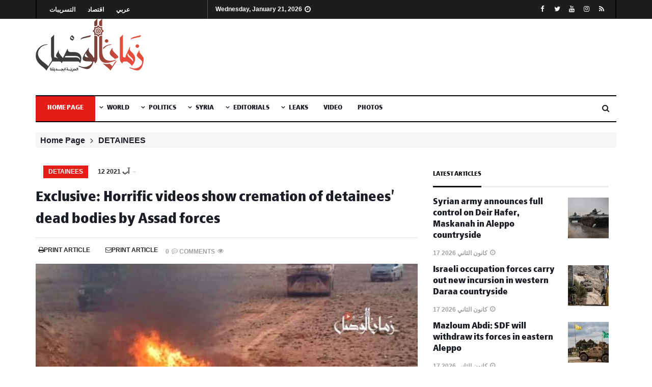

--- FILE ---
content_type: text/html; charset=UTF-8
request_url: https://en.zamanalwsl.net/news/article/63319/
body_size: 14094
content:
<!doctype html>
<html lang="en" prefix="og: http://ogp.me/ns#">

<head>
	<title>Exclusive: Horrific videos show cremation of detainees' dead bodies by Assad forces | SYRIA NEWS | ZAMAN ALWSL</title>
	<meta http-equiv="Content-Type" content="text/html; charset=utf-8" />
	<meta name="viewport" content="width=device-width, initial-scale=1, maximum-scale=1">
	<meta http-equiv="refresh" content="600">
	<meta name="title" content="Exclusive: Horrific videos show cremation of detainees&#039; dead bodies by Assad forces " />
	<meta name="description" content="-Zaman al-Wasl has obtained shocking videos showing the cremation of the detainees dead bodies by the Assad forces in southern Syria.-The horrific footage embodies the first irrefutable visual evidence of the systematic killing and enforced disappearance" />
	<meta name="keywords" content="Syria, Assad, Detainees" />    


<!-- FACEBOOK -->
		<meta property="og:image" content="https://en.zamanalwsl.net//CustomImage/get/770/438/95b4b824272f0568cca49bb3.jpeg"/>
		<meta property="og:title" content="Exclusive: Horrific videos show cremation of detainees&#039; dead bodies by Assad forces " />
	<meta property="og:description" content="-Zaman al-Wasl has obtained shocking videos showing the cremation of the detainees dead bodies by the Assad forces in southern Syria.-The horrific footage embodies the first irrefutable visual evidence of the systematic killing and enforced disappearance" />
	<meta property="og:type" content="article" />
	<meta property="og:site_name" content="" />
	<meta content='557534907627197' property='fb:app_id'/>
	<meta content='100003294787835' property='fb:admins'/>
	<meta content='1152836847' property='fb:admins'/>
<!-- FACEBOOK -->

<!-- TWITTER -->
	<meta property="twitter:account_id" content="XXXX" />
	<meta name="twitter:card" content="summary" />
	<meta name="twitter:url" content="https://en.zamanalwsl.net//" />
	<meta name="twitter:title" content="Exclusive: Horrific videos show cremation of detainees&#039; dead bodies by Assad forces" />
		<meta name="twitter:image" content="https://en.zamanalwsl.net//CustomImage/get/770/438/95b4b824272f0568cca49bb3.jpeg"/>
		<meta name="twitter:image:width" content="238" />
	<meta name="twitter:image:height" content="133" />
<!-- TWITTER -->



	<base href="https://en.zamanalwsl.net/" />


	<!--  favicon.ico  -->
	<link rel="apple-touch-icon" sizes="57x57" href="templates/alwsl-new-en/assets/images/ico/apple-icon-57x57.png"/>
	<link rel="apple-touch-icon" sizes="60x60" href="templates/alwsl-new-en/assets/images/ico/apple-icon-60x60.png"/>
	<link rel="apple-touch-icon" sizes="72x72" href="templates/alwsl-new-en/assets/images/ico/apple-icon-72x72.png"/>
	<link rel="apple-touch-icon" sizes="76x76" href="templates/alwsl-new-en/assets/images/ico/apple-icon-76x76.png"/>
	<link rel="apple-touch-icon" sizes="114x114" href="templates/alwsl-new-en/assets/images/ico/apple-icon-114x114.png"/>
	<link rel="apple-touch-icon" sizes="120x120" href="templates/alwsl-new-en/assets/images/ico/apple-icon-120x120.png"/>
	<link rel="apple-touch-icon" sizes="144x144" href="templates/alwsl-new-en/assets/images/ico/apple-icon-144x144.png"/>
	<link rel="apple-touch-icon" sizes="152x152" href="templates/alwsl-new-en/assets/images/ico/apple-icon-152x152.png"/>
	<link rel="apple-touch-icon" sizes="180x180" href="templates/alwsl-new-en/assets/images/ico/apple-icon-180x180.png"/>
	<link rel="icon" type="image/png" sizes="192x192"  href="templates/alwsl-new-en/assets/images/ico/android-icon-192x192.png"/>
	<link rel="icon" type="image/png" sizes="32x32" href="templates/alwsl-new-en/assets/images/ico/favicon-32x32.png"/>
	<link rel="icon" type="image/png" sizes="96x96" href="templates/alwsl-new-en/assets/images/ico/favicon-96x96.png"/>
	<link rel="icon" type="image/png" sizes="16x16" href="templates/alwsl-new-en/assets/images/ico/favicon-16x16.png"/>
	<link rel="manifest" href="templates/alwsl-new-en/assets/images/ico/manifest.json"/>
	<meta name="msapplication-TileColor" content="#ffffff"/>
	<meta name="msapplication-TileImage" content="templates/alwsl-new-en/assets/images/ico/ms-icon-144x144.png"/>
	<meta name="theme-color" content="#ffffff"/>

	<link rel="icon" href="templates/alwsl-new-en/assets/images/favicon.ico" type="image/x-icon" />
	<link rel="shortcut icon" href="templates/alwsl-new-en/assets/images/favicon.ico" type="image/x-icon" />


	<!-- زمان الوصل، أخبار، الشرق الأوسط -->
	<link rel="alternate" type="application/rss+xml" title="" href="xml/rss.php" />


	<link rel="stylesheet" href="templates/alwsl-new-en/assets/css/fonts.css" type="text/css" media="all" />
	<link rel="stylesheet" href="templates/alwsl-new-en/assets/css/bootstrap.min.css" type="text/css" media="all" />
	<link rel="stylesheet" href="templates/alwsl-new-en/assets/css/flexnav.css" type="text/css" media="all" />
	<link rel="stylesheet" href="templates/alwsl-new-en/assets/css/animate.css" type="text/css" media="all" />
	<link rel="stylesheet" href="templates/alwsl-new-en/assets/css/font-awesome.min.css" type="text/css" media="all" />
	<link rel="stylesheet" href="templates/alwsl-new-en/assets/css/themify-icons.css" type="text/css" media="all" />
	<link rel="stylesheet" href="templates/alwsl-new-en/assets/css/reset.css" type="text/css" media="all" />
	<link rel="stylesheet" href="templates/alwsl-new-en/assets/css/slick.css" type="text/css" media="all" />
	<link rel="stylesheet" href="templates/alwsl-new-en/assets/css/slick-theme.css" type="text/css" media="all" />
	<link rel="stylesheet" href="templates/alwsl-new-en/assets/css/magnific-popup.css" type="text/css" media="all" />
	<link rel="stylesheet" href="templates/alwsl-new-en/assets/css/justifiedGallery.min.css" type="text/css" media="all" />
	<link rel="stylesheet" href="templates/alwsl-new-en/assets/css/responsive.css" type="text/css" media="all" />
	<link rel="stylesheet" href="templates/alwsl-new-en/assets/css/main.css" type="text/css" media="all" />
	<link rel="stylesheet" href="templates/alwsl-new-en/assets/css/dark-style.css" type="text/css" media="all" />
	<link rel="stylesheet" href="templates/alwsl-new-en/assets/plugins/js_composer/assets/css/js_composer.min.css" type="text/css" media="all" />
	
	<link rel="stylesheet" href="templates/alwsl-new-en/assets/css/paging/23.css" type="text/css" media="all" />

	
	<script type="text/javascript" src="templates/alwsl-new-en/assets/js/jquery/jquery.js"></script>
	<script type="text/javascript" src="templates/alwsl-new-en/assets/js/jquery/jquery-migrate.min.js"></script>
	<script type="text/javascript" src="templates/alwsl-new-en/assets/js/bootstrap.min.js"></script>
	<script type="text/javascript" src="templates/alwsl-new-en/assets/js/html5shiv.js"></script>
	<script type="text/javascript" src="templates/alwsl-new-en/assets/js/jquery.flexnav.js"></script>
	<script type="text/javascript" src="templates/alwsl-new-en/assets/js/theia-sticky-sidebar.js"></script>
	<script type="text/javascript" src="templates/alwsl-new-en/assets/js/slick.js"></script>
	<script type="text/javascript" src="templates/alwsl-new-en/assets/js/jquery.easing.min.js"></script>
	<script type="text/javascript" src="templates/alwsl-new-en/assets/js/inview.min.js"></script>
	<script type="text/javascript" src="templates/alwsl-new-en/assets/js/circles.min.js"></script>
	<script type="text/javascript" src="templates/alwsl-new-en/assets/js/modernizr.custom.js"></script>
	<script type="text/javascript" src="templates/alwsl-new-en/assets/js/jquery.fitvids.js"></script>
	<script type="text/javascript" src="templates/alwsl-new-en/assets/js/jquery.magnific-popup.min.js"></script>
	<script type="text/javascript" src="templates/alwsl-new-en/assets/js/jquery.justifiedGallery.min.js"></script>
	<script type="text/javascript" src="templates/alwsl-new-en/assets/js/jquery.nicescroll.min.js"></script>
	<script type="text/javascript" src="templates/alwsl-new-en/assets/js/select-to-share.js"></script>
	<script type="text/javascript" src="templates/alwsl-new-en/assets/js/custom-rtl.js"></script>
	<script type="text/javascript" src="templates/alwsl-new-en/assets/js/custom.js"></script>
	
	<style type="text/css">@font-face {font-family:Aref Ruqaa;font-style:normal;font-weight:400;src:url(/cf-fonts/s/aref-ruqaa/5.0.11/latin-ext/400/normal.woff2);unicode-range:U+0100-02AF,U+0304,U+0308,U+0329,U+1E00-1E9F,U+1EF2-1EFF,U+2020,U+20A0-20AB,U+20AD-20CF,U+2113,U+2C60-2C7F,U+A720-A7FF;font-display:swap;}@font-face {font-family:Aref Ruqaa;font-style:normal;font-weight:400;src:url(/cf-fonts/s/aref-ruqaa/5.0.11/latin/400/normal.woff2);unicode-range:U+0000-00FF,U+0131,U+0152-0153,U+02BB-02BC,U+02C6,U+02DA,U+02DC,U+0304,U+0308,U+0329,U+2000-206F,U+2074,U+20AC,U+2122,U+2191,U+2193,U+2212,U+2215,U+FEFF,U+FFFD;font-display:swap;}@font-face {font-family:Aref Ruqaa;font-style:normal;font-weight:400;src:url(/cf-fonts/s/aref-ruqaa/5.0.11/arabic/400/normal.woff2);unicode-range:U+0600-06FF,U+0750-077F,U+0870-088E,U+0890-0891,U+0898-08E1,U+08E3-08FF,U+200C-200E,U+2010-2011,U+204F,U+2E41,U+FB50-FDFF,U+FE70-FE74,U+FE76-FEFC;font-display:swap;}@font-face {font-family:Cairo;font-style:normal;font-weight:400;src:url(/cf-fonts/s/cairo/5.0.18/latin/400/normal.woff2);unicode-range:U+0000-00FF,U+0131,U+0152-0153,U+02BB-02BC,U+02C6,U+02DA,U+02DC,U+0304,U+0308,U+0329,U+2000-206F,U+2074,U+20AC,U+2122,U+2191,U+2193,U+2212,U+2215,U+FEFF,U+FFFD;font-display:swap;}@font-face {font-family:Cairo;font-style:normal;font-weight:400;src:url(/cf-fonts/s/cairo/5.0.18/latin-ext/400/normal.woff2);unicode-range:U+0100-02AF,U+0304,U+0308,U+0329,U+1E00-1E9F,U+1EF2-1EFF,U+2020,U+20A0-20AB,U+20AD-20CF,U+2113,U+2C60-2C7F,U+A720-A7FF;font-display:swap;}@font-face {font-family:Cairo;font-style:normal;font-weight:400;src:url(/cf-fonts/s/cairo/5.0.18/arabic/400/normal.woff2);unicode-range:U+0600-06FF,U+0750-077F,U+0870-088E,U+0890-0891,U+0898-08E1,U+08E3-08FF,U+200C-200E,U+2010-2011,U+204F,U+2E41,U+FB50-FDFF,U+FE70-FE74,U+FE76-FEFC;font-display:swap;}@font-face {font-family:Markazi Text;font-style:normal;font-weight:400;src:url(/cf-fonts/s/markazi-text/5.0.16/latin-ext/400/normal.woff2);unicode-range:U+0100-02AF,U+0304,U+0308,U+0329,U+1E00-1E9F,U+1EF2-1EFF,U+2020,U+20A0-20AB,U+20AD-20CF,U+2113,U+2C60-2C7F,U+A720-A7FF;font-display:swap;}@font-face {font-family:Markazi Text;font-style:normal;font-weight:400;src:url(/cf-fonts/s/markazi-text/5.0.16/arabic/400/normal.woff2);unicode-range:U+0600-06FF,U+0750-077F,U+0870-088E,U+0890-0891,U+0898-08E1,U+08E3-08FF,U+200C-200E,U+2010-2011,U+204F,U+2E41,U+FB50-FDFF,U+FE70-FE74,U+FE76-FEFC;font-display:swap;}@font-face {font-family:Markazi Text;font-style:normal;font-weight:400;src:url(/cf-fonts/s/markazi-text/5.0.16/vietnamese/400/normal.woff2);unicode-range:U+0102-0103,U+0110-0111,U+0128-0129,U+0168-0169,U+01A0-01A1,U+01AF-01B0,U+0300-0301,U+0303-0304,U+0308-0309,U+0323,U+0329,U+1EA0-1EF9,U+20AB;font-display:swap;}@font-face {font-family:Markazi Text;font-style:normal;font-weight:400;src:url(/cf-fonts/s/markazi-text/5.0.16/latin/400/normal.woff2);unicode-range:U+0000-00FF,U+0131,U+0152-0153,U+02BB-02BC,U+02C6,U+02DA,U+02DC,U+0304,U+0308,U+0329,U+2000-206F,U+2074,U+20AC,U+2122,U+2191,U+2193,U+2212,U+2215,U+FEFF,U+FFFD;font-display:swap;}@font-face {font-family:Rakkas;font-style:normal;font-weight:400;src:url(/cf-fonts/s/rakkas/5.0.18/latin/400/normal.woff2);unicode-range:U+0000-00FF,U+0131,U+0152-0153,U+02BB-02BC,U+02C6,U+02DA,U+02DC,U+0304,U+0308,U+0329,U+2000-206F,U+2074,U+20AC,U+2122,U+2191,U+2193,U+2212,U+2215,U+FEFF,U+FFFD;font-display:swap;}@font-face {font-family:Rakkas;font-style:normal;font-weight:400;src:url(/cf-fonts/s/rakkas/5.0.18/latin-ext/400/normal.woff2);unicode-range:U+0100-02AF,U+0304,U+0308,U+0329,U+1E00-1E9F,U+1EF2-1EFF,U+2020,U+20A0-20AB,U+20AD-20CF,U+2113,U+2C60-2C7F,U+A720-A7FF;font-display:swap;}@font-face {font-family:Rakkas;font-style:normal;font-weight:400;src:url(/cf-fonts/s/rakkas/5.0.18/arabic/400/normal.woff2);unicode-range:U+0600-06FF,U+0750-077F,U+0870-088E,U+0890-0891,U+0898-08E1,U+08E3-08FF,U+200C-200E,U+2010-2011,U+204F,U+2E41,U+FB50-FDFF,U+FE70-FE74,U+FE76-FEFC;font-display:swap;}</style>
	<!--[if lte IE 9]>
	<link rel="stylesheet" type="text/css" href="templates/alwsl-new-en/assets/plugins/js_composer/assets/css/vc_lte_ie9.min.css" media="screen">
	<![endif]-->




<style>
.google-auto-placed{
display:none;
}
</style>
<script type="text/javascript" src="https://platform-api.sharethis.com/js/sharethis.js#property=605479216f7ab900129cea2c&product=sop" async="async"></script>

<!-- Global site tag (gtag.js) - Google Analytics -->
<script async src="https://www.googletagmanager.com/gtag/js?id=UA-52377246-1"></script>
<script>
  window.dataLayer = window.dataLayer || [];
  function gtag(){dataLayer.push(arguments);}
  gtag("js", new Date());

  gtag("config", "UA-52377246-1");
</script>


</head>

<body class="rtl home page-template-default page wrapper-default wpb-js-composer js-comp-ver-5.2 vc_responsive">

<div class="theme-wrapper">
	<div class="sidebar-navigation">
		<div class="sidebar-scroll scrollbar-macosx">
			<div class="close-sidebar-button">
				<a href="#" class="close-btn"><span>Close Sidebar</span><i class="fa fa-close"></i></a>
			</div>
<nav class="navbar">
			<ul id="menu-main-menu" class="mobile-menu">
				<li class="menu-item menu-item-type-post_type menu-item-object-page menu-item-home current-menu-item page_item">
				<a href="/">Home Page</a>
				</li>
			
			
										<li title="World  " class=" menu-item-has-children"><a href="news/articles/126" class="-toggle" data-toggle="">World   <span class="caret"></span></a>
<ul class="-menu sub-menu">
<li title="The Arab World" class=><a href='news/articles/70'>The Arab World</a>
</li><li title="Gulf Arab Region" class=><a href='news/articles/124'>Gulf Arab Region</a>
</li><li title="Sports" class=><a href='news/articles/125'>Sports</a>
</li><li title="Europe" class=><a href='news/articles/127'>Europe</a>
</li><li title="Business" class=><a href='news/articles/52'>Business</a>
</li><li title="World" class=><a href='news/articles/51'>World</a>
</li><li title="Life & Arts" class=><a href='news/articles/5'>Life & Arts</a>
</li><li title="Middle East" class=><a href='news/articles/89'>Middle East</a>
</li>
</ul>
</li>
<li title="Politics " class=" menu-item-has-children"><a href="news/articles/2" class="-toggle" data-toggle="">Politics  <span class="caret"></span></a>
<ul class="-menu sub-menu">
<li title="Analysis" class=><a href='news/articles/79'>Analysis</a>
</li><li title="Opinion" class=><a href='news/articles/30'>Opinion</a>
</li>
</ul>
</li>
<li title="Syria" class=" menu-item-has-children"><a href="news/articles/3" class="-toggle" data-toggle="">Syria <span class="caret"></span></a>
<ul class="-menu sub-menu">
<li title="Zaman Al Wasl TV" class=><a href='news/articles/107'>Zaman Al Wasl TV</a>
</li><li title="Interviews " class=><a href='news/articles/105'>Interviews </a>
</li><li title="DETAINEES" class=><a href='news/articles/103'>DETAINEES</a>
</li><li title="Features" class=><a href='news/articles/123'>Features</a>
</li><li title="Local " class=><a href='news/articles/15'>Local </a>
</li><li title="Syrian Refugees" class=><a href='news/articles/121'>Syrian Refugees</a>
</li><li title="Top Secret" class=><a href='news/articles/131'>Top Secret</a>
</li><li title="Syrian Regime Deaths" class=><a href='news/articles/132'>Syrian Regime Deaths</a>
</li><li title="Military Reports" class=><a href='news/articles/133'>Military Reports</a>
</li><li title="Zaman French" class=><a href='news/articles/134'>Zaman French</a>
</li><li title="War Criminals" class=><a href='news/articles/136'>War Criminals</a>
</li>
</ul>
</li>
<li title="Editorials" class=" menu-item-has-children"><a href="news/articles/27" class="-toggle" data-toggle="">Editorials <span class="caret"></span></a>
<ul class="-menu sub-menu">
<li title="Tsunami" class=><a href='news/articles/65'>Tsunami</a>
</li>
</ul>
</li>
<li title="Leaks" class=" menu-item-has-children"><a href="news/articles/129" class="-toggle" data-toggle="">Leaks <span class="caret"></span></a>
<ul class="-menu sub-menu">
<li title="Zaman Al Wasl Leaks" class=><a href='news/articles/122'>Zaman Al Wasl Leaks</a>
</li><li title="#ISIS Leaks" class=><a href='news/articles/130'>#ISIS Leaks</a>
</li>
</ul>
</li>

			
			

				
				<li class="menu-item menu-item-type-taxonomy menu-item-object-category">
				<a href="video">Videos</a>
				</li>
				<li class="menu-item menu-item-type-taxonomy menu-item-object-category">
				<a href="photo">Gallery</a>
				</li>
			</ul>
			</nav>
		</div>
	</div>
	<div class="sidebar-overlay close-btn"></div>

<header class="header-blog header-style1 header-light">

	<div class="mobile-topbar visible-sm visible-xs">
		<div class="mobile-icons">
			<div class="sidebar-button">
				<a href="#"><i class="fa fa-navicon"></i></a></div>
			<div class="search-button search-for-mobile">
				<div class="Search-Icon-header">
					<a class="Search-Icon-click" href="#">
					<i class="fa fa-search"></i></a></div>
			</div>
		</div>
		<div class="logo-aria">
			<div class="col-md-12 text-center">
				<a href="./">
				<img src="templates/alwsl-new-en/assets/images/logo.png" alt="" />
				</a></div>
			<div class="Social-header">
				<ul class="social-icons text-right">
					<li><a class="facebook" href="https://www.facebook.com/enzamanalwsl" target="_blank"><i class="fa fa-facebook"></i></a></li>
					<li><a class="twitter" href="https://www.twitter.com/EnAlwsl" target="_blank"><i class="fa fa-twitter"></i></a></li>
					<li><a class="youtube" href="https://www.youtube.com/user/" target="_blank"><i class="fa fa-youtube"></i></a></li>
					<li><a class="instagram" href="https://www.instagram.com/" target="_blank"><i class="fa fa-instagram"></i></a></li>
					<li><a class="rss" href="rsshelp"><i class="fa fa-rss"></i></a></li>
				</ul>
			</div>
		</div>
	</div>
	
	
	
	
	
	
	
	<div class="Navbar-Header visible-lg visible-md">
		<div class="header-topbar topbar-menu">
			<div class="container">
				<div class="row">
					<div class="col-md-6 col-sm-12 pull-right">
						<div class="topbar-right">
							<div class="data-time-header">
								<i class="fa fa-clock-o"></i>Wednesday, January 21, 2026
							</div>
							<nav class="topbar-nav-menu">
							<ul id="menu-top-menu" class="top-navbar-menu">
								<li class="menu-item menu-item-type-post_type menu-item-object-page menu-item-768">
								<a href="https://leaks.zamanalwsl.net/">التسريبات</a>
								</li>
								<li class="menu-item menu-item-type-post_type menu-item-object-page menu-item-768">
								<a href="https://www.eqtsad.net/">اقتصاد</a>
								</li>
									<li class="menu-item menu-item-type-post_type menu-item-object-page menu-item-home current-menu-item page_item page-item-764 current_page_item menu-item-769">
								<a href="https://en.zamanalwsl.net/">عربي</a>
								</li>
							</ul>
							</nav>
						</div>
					</div>
					<div class="col-md-6 col-sm-12 pull-left">
						<div class="topbar-left">
							<div class="Social-header">
								<ul class="social-icons text-right">
									<li>
									<a class="facebook" href="https://www.facebook.com/enzamanalwsl" target="_blank">
									<i class="fa fa-facebook"></i></a>
									</li>

									<li>
									<a class="twitter" href="https://www.twitter.com/EnAlwsl" target="_blank">
									<i class="fa fa-twitter"></i></a>
									</li>

									<li>
									<a class="youtube" href="https://www.youtube.com/user/" target="_blank">
									<i class="fa fa-youtube"></i></a>
									</li>

									<li>
									<a class="instagram" href="https://www.instagram.com/" target="_blank">
									<i class="fa fa-instagram"></i></a>
									</li>

									<li>
									<a class="rss" href="rsshelp">
									<i class="fa fa-rss"></i></a>
									</li>
								</ul>
							</div>
						</div>
					</div>
				</div>
			</div>
		</div>
		<div class="header-main header-logo">
			<div class="container">
				<div class="row">
					<div class="col-md-4 col-sm-4 pull-right">
						<div class="logo-header">
							<a href="./">
							<img src="templates/alwsl-new-en/assets/images/logo.png" alt="" />
							</a></div>
					</div>
					<div class="col-md-8 col-sm-8 pull-left">
						<div class="header_adv">
							<div class="header-banner-adv">
						<script async src="//pagead2.googlesyndication.com/pagead/js/adsbygoogle.js"></script>
<!-- Respo1 -->
<ins class="adsbygoogle"
     style="display:block;min-width:400px;max-width:970px;width:100%;max-height:100px"
     data-ad-client="ca-pub-6444063669419258"
     data-ad-slot="8596313544"
     data-ad-format="horizontal"></ins>
<script>
(adsbygoogle = window.adsbygoogle || []).push({});
</script>								
							</div>
						</div>
					</div>
				</div>
			</div>
		</div>
		<div class="header-navigation">
			<div class="container">
				<div class="row">
				
				
							
				
					<div class="col-md-12 col-sm-12 col-xs-12">
						<div class="header-menu">
							<div class="main-menu pull-right">
								<div id="headermenu" class="Menu-Header top-menu">
									<ul data-breakpoint="992" id="navmenu" class="flexnav one-page flexnav one-page">
										<li class="menu-item menu-item-type-post_type menu-item-object-page menu-item-home current-menu-item page_item current_page_item">
										<a href="/">&nbsp;&nbsp;Home Page&nbsp;&nbsp;</a>
									</li>
									

										<li title="World  " class=" menu-item-has-children"><a href="news/articles/126" class="-toggle" data-toggle="">World   <span class="caret"></span></a>
<div class="child-menu"><ul class="-menu sub-menu">
<li title="The Arab World" class=><a href='news/articles/70'>The Arab World</a>
</li><li title="Gulf Arab Region" class=><a href='news/articles/124'>Gulf Arab Region</a>
</li><li title="Sports" class=><a href='news/articles/125'>Sports</a>
</li><li title="Europe" class=><a href='news/articles/127'>Europe</a>
</li><li title="Business" class=><a href='news/articles/52'>Business</a>
</li><li title="World" class=><a href='news/articles/51'>World</a>
</li><li title="Life & Arts" class=><a href='news/articles/5'>Life & Arts</a>
</li><li title="Middle East" class=><a href='news/articles/89'>Middle East</a>
</li>
</ul>
</div></li>
<li title="Politics " class=" menu-item-has-children"><a href="news/articles/2" class="-toggle" data-toggle="">Politics  <span class="caret"></span></a>
<div class="child-menu"><ul class="-menu sub-menu">
<li title="Analysis" class=><a href='news/articles/79'>Analysis</a>
</li><li title="Opinion" class=><a href='news/articles/30'>Opinion</a>
</li>
</ul>
</div></li>
<li title="Syria" class=" menu-item-has-children"><a href="news/articles/3" class="-toggle" data-toggle="">Syria <span class="caret"></span></a>
<div class="child-menu"><ul class="-menu sub-menu">
<li title="Zaman Al Wasl TV" class=><a href='news/articles/107'>Zaman Al Wasl TV</a>
</li><li title="Interviews " class=><a href='news/articles/105'>Interviews </a>
</li><li title="DETAINEES" class=><a href='news/articles/103'>DETAINEES</a>
</li><li title="Features" class=><a href='news/articles/123'>Features</a>
</li><li title="Local " class=><a href='news/articles/15'>Local </a>
</li><li title="Syrian Refugees" class=><a href='news/articles/121'>Syrian Refugees</a>
</li><li title="Top Secret" class=><a href='news/articles/131'>Top Secret</a>
</li><li title="Syrian Regime Deaths" class=><a href='news/articles/132'>Syrian Regime Deaths</a>
</li><li title="Military Reports" class=><a href='news/articles/133'>Military Reports</a>
</li><li title="Zaman French" class=><a href='news/articles/134'>Zaman French</a>
</li><li title="War Criminals" class=><a href='news/articles/136'>War Criminals</a>
</li>
</ul>
</div></li>
<li title="Editorials" class=" menu-item-has-children"><a href="news/articles/27" class="-toggle" data-toggle="">Editorials <span class="caret"></span></a>
<div class="child-menu"><ul class="-menu sub-menu">
<li title="Tsunami" class=><a href='news/articles/65'>Tsunami</a>
</li>
</ul>
</div></li>
<li title="Leaks" class=" menu-item-has-children"><a href="news/articles/129" class="-toggle" data-toggle="">Leaks <span class="caret"></span></a>
<div class="child-menu"><ul class="-menu sub-menu">
<li title="Zaman Al Wasl Leaks" class=><a href='news/articles/122'>Zaman Al Wasl Leaks</a>
</li><li title="#ISIS Leaks" class=><a href='news/articles/130'>#ISIS Leaks</a>
</li>
</ul>
</div></li>

					
										
										
										<li class="menu-item menu-item-type-taxonomy menu-item-object-category mega-menu">
										<a href="video">Video</a>
										</li>
										
										<li class="menu-item menu-item-type-taxonomy menu-item-object-category mega-menu">
										<a href="photo">Photos</a>
										</li>
										
										

										
										
									</ul>
								</div>
							</div>
							<div class="header-icons pull-left">
								<div class="Search-Icon-header">
									<a class="Search-Icon-click" href="#"><i class="fa fa-search"></i></a>
								</div>
							</div>
						</div>
					</div>
				</div>
			</div>
		</div>
	</div>
	
	
	
	
	
	
	
	
	
	
	
	
	
	
	
	
	<div class="Block-Search-header Search-header1">
		<button type="button" class="close-search"></button>
		<div class="form-container">
			<div class="container">
				<div class="row">
					<div class="col-lg-8 col-lg-offset-2 col-xl-6 col-xl-offset-3 text-center logo-search">
						<a href="/">
						<img src="templates/alwsl-new-en/assets/images/logo.png" alt="SYRIA NEWS | ZAMAN ALWSL" />
						</a></div>
					<div class="col-lg-8 col-lg-offset-2 col-xl-6 col-xl-offset-3">
						<form method="get" class="search-form" role="search" action="news/search/">
							<input type="search" class="form-control" name="q" value placeholder="SEARCH ...">
							<button type="submit" class="btn btn-default"><i class="fa fa-search"></i></button>
						</form>
						<p>Search For Keyword.</p>
					</div>
				</div>
			</div>
		</div>
	</div>

</header>

	
	
	
	
	
	
	
	
	
<section class="main">
	<div class="container inner">
		<div class="row">
		
			<div class="col-md-12 col-sm-12 col-xs-12">
				<div class="breadcrumb-trail breadcrumbs">
					<div id="crumbs" class="breadcrumb">
						<a href="/">Home Page</a>
						<i class="fa fa-angle-left"></i>
						
						<a href="https://en.zamanalwsl.net/news/articles/103">DETAINEES</a> 
						</div>
				</div>
			</div>




			<div class="main-content single-style-1 col-md-8 col-xs-12">
<article class="page-post post post-382 type-post status-publish format-image has-post-thumbnail hentry category-32 tag-48 post_format-post-format-image" id="post-382" itemscope itemtype="http://schema.org/Article" role="article">
				<div class="post-meta-info top">
					<div class="post-category category-bg-color">
						<a class="cat-color-32" href="https://en.zamanalwsl.net/news/articles/103">DETAINEES</a> 
					</div>
					<h2 class="post-data item">12 آب 2021</h2>
				</div>

				<div class="post-title">
					<h1 class="entry-title" itemprop="name headline">Exclusive: Horrific videos show cremation of detainees' dead bodies by Assad forces</h1>
				</div>


				<div class="post-meta-box">
					<ul class="post-meta no-sep">
						<li class="post-data"><i class="fa fa-commenting-o"></i>
						<a href="#comments">
						0</a></li>
						<li class="post-data"><i class="fa fa-eye"></i>Comments</li>
					</ul>
					<div class="post-print item pull-right">
						<a href onclick="window.print()"><i class="fa fa-print">
						</i>Print Article</a>
					</div>
					<div class="post-email item pull-right">
						<a href="news/TellFriend">
						<i class="fa fa-envelope-o"></i>Print Article</a>
					</div>
				</div>
				
        
<figure class="post-image">
				<img width="700" height="500" src="CustomImage/get/700/500/95b4b824272f0568cca49bb3.jpeg" class="attachment-cairo-post-large-four size-cairo-post-large-four wp-post-image" alt="" itemprop="image" /> 
<a style="margin:10px;padding:20px;background-color:#fff;color:#000;bottom: 60px;position: sticky;"></a>
</figure>



<div class="row" style="height:10px;"> </div>

				<div class="post-share-info">

<!-- Shareing -->        
<div class="sharethis-inline-share-buttons"></div>
<!-- Shareing -->        

					<div class="author-info-small text-left pull-left">
					<aside class="post-author">
					
										</aside>
					</div>


				</div>
				
				
				
				
				<div class="post-content entry-content">
		
				<script async src="//pagead2.googlesyndication.com/pagead/js/adsbygoogle.js"></script>
<!-- responsive-img -->
<ins class="adsbygoogle"
     style="display:block;min-width:400px;max-width:970px;width:100%;max-height:100px"
     data-ad-client="ca-pub-7305592556042286"
     data-ad-slot="1921598056"
     data-ad-format="horizontal"
     data-full-width-responsive="true"></ins>
<script>
(adsbygoogle = window.adsbygoogle || []).push({});
</script>
					
<p><div style="text-align: left;"><font face="Times New Roman">&nbsp;</font></div><div style="text-align: left;"><font face="Times New Roman">Zaman al-Wasl has obtained shocking videos showing the cremation of the detainees' dead bodies by the Assad forces in southern Syria.&nbsp;</font></div><div style="text-align: left;"><font face="Times New Roman"><br></font></div><div style="text-align: left;"><font face="Times New Roman">The horrific footage embodies the first irrefutable visual evidence of the systematic killing and enforced disappearance of detainees.</font></div><div style="text-align: left;"><font face="Times New Roman"><br></font></div><div style="text-align: left;"><font face="Times New Roman">The burnt bodies of hundreds of detainees had been buried in mass graves between 2011-2013 in a deserted area near the town of al-Masmiya in the northwestern countryside of Daraa city.</font></div><div style="text-align: left;"><font face="Times New Roman"><div><br></div><div><div style=""><font face="Times New Roman"><b>&nbsp;Watch the footage on&nbsp;<a href="https://www.baaz.com/post/61147e119ebdba09ad0ca60d">Baaz</a>&nbsp;platform</b></font></div></div><div><font face="Times New Roman"><br></font></div><div>Agents of Military security and Air Force Intelligence, backed by regime forces, were routinely transporting the executed prisoners in trucks to pits in the desert and set on fire en masse. The daily cremation reached a total of 100 bodies everyday, the source said.</div><div><br></div></font></div><div style="text-align: left;"><div><font face="Times New Roman">According to well-informed&nbsp;sources, most of the detainees were died of torture or executed in summarily trials.</font></div><div><font face="Times New Roman"><br></font></div></div><div style="text-align: left;"><div><font face="Times New Roman">Zaman al-Wasl has identified two security agents who featured in the footage.&nbsp; The troops of Bashar al-Assad's Alawite sect&nbsp;were abusing the detainees bodies in the midst of insane joy.</font></div><div><font face="Times New Roman"><br></font></div></div><div style="text-align: left;"><font face="Times New Roman">Most of the victims were tortured to death in a military prison inside the Damascus International airport and in the capital's security chambers, according to Zaman al-Wasl source.<div class="twitter-tweet twitter-tweet-rendered" style="display: flex; max-width: 550px; width: 100%; margin-top: 10px; margin-bottom: 10px;"><iframe id="twitter-widget-1" scrolling="no" frameborder="0" allowtransparency="true" allowfullscreen="true" class="" style="position: static; visibility: visible; width: 550px; height: 1217px; display: block; flex-grow: 1;" title="Twitter Tweet" src="https://platform.twitter.com/embed/Tweet.html?dnt=false&amp;embedId=twitter-widget-1&amp;features=[base64]&amp;frame=false&amp;hideCard=false&amp;hideThread=false&amp;id=1425603884127596551&amp;lang=en&amp;origin=https%3A%2F%2Fen.zamanalwsl.net%2Fadmincp%2FnewsMgr.php%3Fskin%3D%26f_mode%3Dedit%26f_rid%3D63319%26f_page_size%3D25%26f_p%3D1&amp;sessionId=b00a884cb050b324661b30427d5590e2bfbe2e36&amp;theme=light&amp;widgetsVersion=1890d59c%3A1627936082797&amp;width=550px" data-tweet-id="1425603884127596551"></iframe></div> <script async="" src="https://platform.twitter.com/widgets.js" charset="utf-8"></script></font></div><div style="text-align: left;"><font face="Times New Roman"><br></font></div><div style="text-align: left;"><font face="Times New Roman"><br></font></div><div style="text-align: left;"><div><font face="Times New Roman">The Syrian Network&nbsp;for Human Rights&nbsp;says about 100,000 people were arrested or forcibly disappeared since the beginning of the uprising against Bashar al-Assad in 2011.</font></div></div><div style="text-align: left;"><font face="Times New Roman"><br></font></div><div style="text-align: left;"><div><font face="Times New Roman">The United States accused the Syrian regime in May 2017 of using a crematory to hide mass murders at a prison where thousands are believed to have been summarily executed, The&nbsp;<a href="https://www.nytimes.com/2017/05/15/world/middleeast/syria-assad-prison-crematory.html">New York Times&nbsp;</a>reported.</font></div><div><font face="Times New Roman"><br></font></div><div><font face="Times New Roman">The assertion, based on declassified satellite photographs of the prison, significantly expanded the accusations the United States has leveled&nbsp;at al-Assad with some officials appearing to draw a parallel to Nazi Germany.</font></div><div><font face="Times New Roman"><br></font></div><div><font face="Times New Roman">“The attempt to cover up mass murders in the Assad crematorium is reminiscent of the 20th century’s worst offenses against humanity,” said Nikki R. Haley, then-American ambassador to the United Nations.</font></div><div><font face="Times New Roman"><br style="font-family: " times="" new="" roman";"=""></font></div></div><div style="text-align: left;"><div><font face="Times New Roman">The Syrian Network, in cooperation with the Euro-Mediterranean Monitor, had previously issued a full report (February 2015), reminding the International Community that there are those who have burned Syrians alive and dead without any condemnation&nbsp;for his barbaric act.</font></div><div><font face="Times New Roman"><br></font></div></div><div style="text-align: left;"><font face="Times New Roman"><div><img onload="NcodeImageResizer.createOn(this);" src="https://www.zamanalwsl.net//uploads/b5b4a7ad0289f8a997bca06501564965.png" title="" align="" border="" hspace="" vspace=""></div><br></font></div><div style="text-align: left;"><div><font face="Times New Roman"><br class="Apple-interchange-newline">The report stressed at the time&nbsp;proving the crimes of&nbsp; cremation is very difficult, and even more difficult than finding videos that record these crimes, noting that it was able to confirm that the Assad regime had burned alive&nbsp;<span style="font-family: " times="" new="" roman";"="">82 people&nbsp;</span><span style="font-family: " times="" new="" roman";"="">between March 2011 and February 2015.</span></font></div><div><font face="Times New Roman"><br></font></div></div><div style="text-align: left;"><font face="Times New Roman"><br></font></div><div style="text-align: left;"><font face="Times New Roman"><div><img onload="NcodeImageResizer.createOn(this);" src="https://www.zamanalwsl.net//uploads/5439d054ad781843be98a9b9fdb5c362.jpeg" title="" align="" border="" hspace="" vspace=""></div><br></font></div><div style="text-align: left;"><font face="Times New Roman"><br></font></div><div style="text-align: left;"><span id="docs-internal-guid-cf795b16-7fff-d900-4f48-4ec4e8378a64"><font face="Times New Roman"><p dir="ltr" style="line-height:1.38;margin-top:0pt;margin-bottom:0pt;"><span style="font-variant-numeric: normal; font-variant-east-asian: normal; vertical-align: baseline; white-space: pre-wrap;">SNHR, also, recorded the cremation of&nbsp; 773 people, including 146 women and 69 children, due to the regime’s bombing in different regions of Syria.</span></p><div><span style="font-variant-numeric: normal; font-variant-east-asian: normal; vertical-align: baseline; white-space: pre-wrap;"><br></span></div></font></span></div><div style="text-align: left;"><font face="Times New Roman"><div><img onload="NcodeImageResizer.createOn(this);" src="https://www.zamanalwsl.net//uploads/c93d1582fc4a9e3476b2c233d1a998ec.jpeg" title="" align="" border="" hspace="" vspace=""></div><br></font></div><div style="text-align: left;"><font face="Times New Roman"><br></font></div><div style="text-align: left;"><font face="Times New Roman"><div>Tens of thousands of people are believed to have been tortured or killed in Syrian jails since the Arab spring began. Sednaya prison, a military facility on the outskirts of Damascus, has long been considered one of the most formidable institutions in Syria, according to the Guardian.</div><div><br></div><div>The Detainees and the Missing in Sednaya Prison (ADMSP) called for the international community to pressure supporters of the regime into revealing the fate of the disappeared. It also demands that officials reveal where the dead were buried and allow DNA testing of remains so that victims can be returned to their families, the Guardian reported.</div><div><br></div><div><div>Ten years of war in Syria have killed 500,000 people and driven half the pre-war population of 22 million from their homes, including more than 6.7 million as refugees to neighbouring countries.</div><div></div></div><div><br></div><div><div><br></div></div><div>______________</div><div><br></div><div>Contact: <a href="/cdn-cgi/l/email-protection" class="__cf_email__" data-cfemail="0f666169604f756e626e616e63787c6321616a7b">[email&#160;protected]</a></div><div><br></div><div>&nbsp; &nbsp;</div><div><br></div></font></div><iframe scrolling="no" frameborder="0" allowtransparency="true" src="https://platform.twitter.com/widgets/widget_iframe.f88235f49a156f8b4cab34c7bc1a0acc.html?origin=https%3A%2F%2Fen.zamanalwsl.net" title="Twitter settings iframe" style="display: none;"></iframe><iframe id="rufous-sandbox" scrolling="no" frameborder="0" allowtransparency="true" allowfullscreen="true" style="position: absolute; visibility: hidden; display: none; width: 0px; height: 0px; padding: 0px; border: none;" title="Twitter analytics iframe"></iframe><iframe scrolling="no" frameborder="0" allowtransparency="true" src="https://platform.twitter.com/widgets/widget_iframe.f88235f49a156f8b4cab34c7bc1a0acc.html?origin=https%3A%2F%2Fen.zamanalwsl.net" title="Twitter settings iframe" style="display: none;"></iframe><iframe id="rufous-sandbox" scrolling="no" frameborder="0" allowtransparency="true" allowfullscreen="true" style="position: absolute; visibility: hidden; display: none; width: 0px; height: 0px; padding: 0px; border: none;" title="Twitter analytics iframe"></iframe><iframe scrolling="no" frameborder="0" allowtransparency="true" src="https://platform.twitter.com/widgets/widget_iframe.f88235f49a156f8b4cab34c7bc1a0acc.html?origin=https%3A%2F%2Fen.zamanalwsl.net" title="Twitter settings iframe" style="display: none;"></iframe><iframe id="rufous-sandbox" scrolling="no" frameborder="0" allowtransparency="true" allowfullscreen="true" style="position: absolute; visibility: hidden; display: none; width: 0px; height: 0px; padding: 0px; border: none;" title="Twitter analytics iframe"></iframe><iframe scrolling="no" frameborder="0" allowtransparency="true" src="https://platform.twitter.com/widgets/widget_iframe.f88235f49a156f8b4cab34c7bc1a0acc.html?origin=https%3A%2F%2Fen.zamanalwsl.net" title="Twitter settings iframe" style="display: none;"></iframe><iframe id="rufous-sandbox" scrolling="no" frameborder="0" allowtransparency="true" allowfullscreen="true" style="position: absolute; visibility: hidden; display: none; width: 0px; height: 0px; padding: 0px; border: none;" title="Twitter analytics iframe"></iframe><iframe scrolling="no" frameborder="0" allowtransparency="true" src="https://platform.twitter.com/widgets/widget_iframe.f88235f49a156f8b4cab34c7bc1a0acc.html?origin=https%3A%2F%2Fen.zamanalwsl.net" title="Twitter settings iframe" style="display: none;"></iframe><iframe id="rufous-sandbox" scrolling="no" frameborder="0" allowtransparency="true" allowfullscreen="true" style="position: absolute; visibility: hidden; display: none; width: 0px; height: 0px; padding: 0px; border: none;" title="Twitter analytics iframe"></iframe><iframe scrolling="no" frameborder="0" allowtransparency="true" src="https://platform.twitter.com/widgets/widget_iframe.f88235f49a156f8b4cab34c7bc1a0acc.html?origin=https%3A%2F%2Fen.zamanalwsl.net" title="Twitter settings iframe" style="display: none;"></iframe><iframe id="rufous-sandbox" scrolling="no" frameborder="0" allowtransparency="true" allowfullscreen="true" style="position: absolute; visibility: hidden; display: none; width: 0px; height: 0px; padding: 0px; border: none;" title="Twitter analytics iframe"></iframe><iframe scrolling="no" frameborder="0" allowtransparency="true" src="https://platform.twitter.com/widgets/widget_iframe.f88235f49a156f8b4cab34c7bc1a0acc.html?origin=https%3A%2F%2Fen.zamanalwsl.net" title="Twitter settings iframe" style="display: none;"></iframe><iframe id="rufous-sandbox" scrolling="no" frameborder="0" allowtransparency="true" allowfullscreen="true" style="position: absolute; visibility: hidden; display: none; width: 0px; height: 0px; padding: 0px; border: none;" title="Twitter analytics iframe"></iframe><iframe scrolling="no" frameborder="0" allowtransparency="true" src="https://platform.twitter.com/widgets/widget_iframe.f88235f49a156f8b4cab34c7bc1a0acc.html?origin=https%3A%2F%2Fen.zamanalwsl.net" title="Twitter settings iframe" style="display: none;"></iframe><iframe id="rufous-sandbox" scrolling="no" frameborder="0" allowtransparency="true" allowfullscreen="true" style="position: absolute; visibility: hidden; display: none; width: 0px; height: 0px; padding: 0px; border: none;" title="Twitter analytics iframe"></iframe><iframe scrolling="no" frameborder="0" allowtransparency="true" src="https://platform.twitter.com/widgets/widget_iframe.f88235f49a156f8b4cab34c7bc1a0acc.html?origin=https%3A%2F%2Fen.zamanalwsl.net" title="Twitter settings iframe" style="display: none;"></iframe><iframe id="rufous-sandbox" scrolling="no" frameborder="0" allowtransparency="true" allowfullscreen="true" style="position: absolute; visibility: hidden; display: none; width: 0px; height: 0px; padding: 0px; border: none;" title="Twitter analytics iframe"></iframe><iframe scrolling="no" frameborder="0" allowtransparency="true" src="https://platform.twitter.com/widgets/widget_iframe.f88235f49a156f8b4cab34c7bc1a0acc.html?origin=https%3A%2F%2Fen.zamanalwsl.net" title="Twitter settings iframe" style="display: none;"></iframe><iframe id="rufous-sandbox" scrolling="no" frameborder="0" allowtransparency="true" allowfullscreen="true" style="position: absolute; visibility: hidden; display: none; width: 0px; height: 0px; padding: 0px; border: none;" title="Twitter analytics iframe"></iframe><iframe scrolling="no" frameborder="0" allowtransparency="true" src="https://platform.twitter.com/widgets/widget_iframe.f88235f49a156f8b4cab34c7bc1a0acc.html?origin=https%3A%2F%2Fen.zamanalwsl.net" title="Twitter settings iframe" style="display: none;"></iframe><iframe id="rufous-sandbox" scrolling="no" frameborder="0" allowtransparency="true" allowfullscreen="true" style="position: absolute; visibility: hidden; display: none; width: 0px; height: 0px; padding: 0px; border: none;" title="Twitter analytics iframe"></iframe><iframe scrolling="no" frameborder="0" allowtransparency="true" src="https://platform.twitter.com/widgets/widget_iframe.f88235f49a156f8b4cab34c7bc1a0acc.html?origin=https%3A%2F%2Fen.zamanalwsl.net" title="Twitter settings iframe" style="display: none;"></iframe><iframe id="rufous-sandbox" scrolling="no" frameborder="0" allowtransparency="true" allowfullscreen="true" style="position: absolute; visibility: hidden; display: none; width: 0px; height: 0px; padding: 0px; border: none;" title="Twitter analytics iframe"></iframe><iframe scrolling="no" frameborder="0" allowtransparency="true" src="https://platform.twitter.com/widgets/widget_iframe.f88235f49a156f8b4cab34c7bc1a0acc.html?origin=https%3A%2F%2Fen.zamanalwsl.net" title="Twitter settings iframe" style="display: none;"></iframe><iframe id="rufous-sandbox" scrolling="no" frameborder="0" allowtransparency="true" allowfullscreen="true" style="position: absolute; visibility: hidden; display: none; width: 0px; height: 0px; padding: 0px; border: none;" title="Twitter analytics iframe"></iframe><iframe scrolling="no" frameborder="0" allowtransparency="true" src="https://platform.twitter.com/widgets/widget_iframe.f88235f49a156f8b4cab34c7bc1a0acc.html?origin=https%3A%2F%2Fen.zamanalwsl.net" title="Twitter settings iframe" style="display: none;"></iframe><iframe id="rufous-sandbox" scrolling="no" frameborder="0" allowtransparency="true" allowfullscreen="true" style="position: absolute; visibility: hidden; display: none; width: 0px; height: 0px; padding: 0px; border: none;" title="Twitter analytics iframe"></iframe><iframe scrolling="no" frameborder="0" allowtransparency="true" src="https://platform.twitter.com/widgets/widget_iframe.f88235f49a156f8b4cab34c7bc1a0acc.html?origin=https%3A%2F%2Fen.zamanalwsl.net" title="Twitter settings iframe" style="display: none;"></iframe><iframe id="rufous-sandbox" scrolling="no" frameborder="0" allowtransparency="true" allowfullscreen="true" style="position: absolute; visibility: hidden; display: none; width: 0px; height: 0px; padding: 0px; border: none;" title="Twitter analytics iframe"></iframe><iframe scrolling="no" frameborder="0" allowtransparency="true" src="https://platform.twitter.com/widgets/widget_iframe.bbd13993eb53d3a11ac08f5e8cf9d6a4.html?origin=https%3A%2F%2Fen.zamanalwsl.net" title="Twitter settings iframe" style="display: none;"></iframe><iframe id="rufous-sandbox" scrolling="no" frameborder="0" allowtransparency="true" allowfullscreen="true" style="position: absolute; visibility: hidden; display: none; width: 0px; height: 0px; padding: 0px; border: none;" title="Twitter analytics iframe"></iframe><iframe scrolling="no" frameborder="0" allowtransparency="true" src="https://platform.twitter.com/widgets/widget_iframe.7dae38096d06923d683a2a807172322a.html?origin=https%3A%2F%2Fen.zamanalwsl.net" title="Twitter settings iframe" style="display: none;"></iframe><iframe id="rufous-sandbox" scrolling="no" frameborder="0" allowtransparency="true" allowfullscreen="true" style="position: absolute; visibility: hidden; display: none; width: 0px; height: 0px; padding: 0px; border: none;" title="Twitter analytics iframe"></iframe><iframe scrolling="no" frameborder="0" allowtransparency="true" src="https://platform.twitter.com/widgets/widget_iframe.7dae38096d06923d683a2a807172322a.html?origin=https%3A%2F%2Fen.zamanalwsl.net" title="Twitter settings iframe" style="display: none;"></iframe><iframe id="rufous-sandbox" scrolling="no" frameborder="0" allowtransparency="true" allowfullscreen="true" style="position: absolute; visibility: hidden; display: none; width: 0px; height: 0px; padding: 0px; border: none;" title="Twitter analytics iframe"></iframe></p>					
			
					
		<div class="row" style="text-align:left;margin:30px 0 30px 0;color:red;">
			
                </div>

				<script data-cfasync="false" src="/cdn-cgi/scripts/5c5dd728/cloudflare-static/email-decode.min.js"></script><script async src="//pagead2.googlesyndication.com/pagead/js/adsbygoogle.js"></script>
<!-- Respo1 -->
<ins class="adsbygoogle"
     style="display:block;min-width:400px;max-width:970px;width:100%;max-height:100px"
     data-ad-client="ca-pub-6444063669419258"
     data-ad-slot="8596313544"
     data-ad-format="horizontal"></ins>
<script>
(adsbygoogle = window.adsbygoogle || []).push({});
</script>
					
				</div>


				<div class="row" style="margin:30px;text-align:center;">
					<a href="news/article/63319/like" style="font-size:30px;" title="Yes" alt="Yes"><i class="fa fa-thumbs-up" aria-hidden="true"></i> (381)</a>&nbsp;&nbsp;&nbsp;
					<span class="tags-title"> </span>
					<a href="news/article/63319/dislike" style="font-size:30px;" title="No" alt="No"><i class="fa fa-thumbs-down" aria-hidden="true"></i> (395)</a>
				</div>


				<div class="single-post-tags">
					<span class="tags-title">Tags</span>
					<ul>
												<li><a href="https://www.google.com/?#q=site:en.zamanalwsl.net+Syria" target="_blank" class="tag-link">Syria</a></li>
												<li><a href="https://www.google.com/?#q=site:en.zamanalwsl.net+ Assad" target="_blank" class="tag-link"> Assad</a></li>
												<li><a href="https://www.google.com/?#q=site:en.zamanalwsl.net+ Detainees" target="_blank" class="tag-link"> Detainees</a></li>
											</ul>
				</div>



<!--

				<div class="post-navigation clearfix">
<nav id="nav-posts">
					<ul class="post-nav">
						<li class="nav-previous previous">
						<a href="/" rel="prev">
						<p></p>
						<span>المقال السابق</span> اطلب العلم 
						ولا تكسل فما � أبعد الخير على أهل 
						الكسل</a>
						</li>
						
						
						<li class="nav-next next">
						<a href="" rel="next">
						<p></p>
						<span>المقال التالي</span> لا يمكن للمرء 
						أن يحصل على المعرفة إلا بعد أن يتعلم 
						كيف يفكر</a>
						
						</li>
					</ul>
</nav>
				</div>

-->




				<div class="text-left clearfix">
					<div class="social-share-button small-share-text">
<!-- Shareing -->        
<div class="sharethis-inline-share-buttons"></div>
<!-- Shareing -->        
					</div>
				</div>



















<div class="spacer"></div>
			
<style>
/*Fb Comments Width Fix*/
.fb_iframe_widget_fluid_desktop, .fb_iframe_widget_fluid_desktop span, .fb_iframe_widget_fluid_desktop iframe {
            max-width: 100% !important;
            width: 100% !important;
 }

</style>

<div id="fb-root"></div>
<script>(function(d, s, id) {
  var js, fjs = d.getElementsByTagName(s)[0];
  if (d.getElementById(id)) return;
  js = d.createElement(s); js.id = id;
  js.src = "//connect.facebook.net/ar_AR/sdk.js#xfbml=1&version=v2.4&appId=557534907627197";
  fjs.parentNode.insertBefore(js, fjs);
}(document, 'script', 'facebook-jssdk'));</script>


			<div class="fb-comments" data-href="http://en.zamanalwsl.net/news/article/63319/" data-width="100%" data-num-posts="10"></div>
    
<div class="spacer"></div>



<!-- --- COMMENT START -- -->

<!-- --- COMMENT END -- -->    
<div class="spacer"></div>
		
		<div class="comments well">

                    <div class="art-comments">
                        <span class="com-count">Total Comments (0)</span>
                        <div class="com-header">
                            <h3>Comments About This Article</h3>
                            <span>Please fill the fields below.</span>
                        </div>

                        <form class="form-horizontal"  method="GET" action="" style="margin:0" id="comment_form" name="comment_form">
          <input type="hidden" id="formtoken" name="formtoken" value="95cdd3e18bcd8d7e239af5a266dd6a45" />
				<input type="hidden" name="id" id="id" value="63319" >
				<input type="hidden" name="psubject" id="psubject" value="Exclusive: Horrific videos show cremation of detainees&#039; dead bodies by Assad forces" >
				<input type="hidden" name="pmodule" id="pmodule" value="news" >
			
<div class="alert alert-success" id="infobox"  style="display:none;">
</div>


			    <div class="form-group">
                                <label for="pname" class="col-sm-4 control-label">Your name</label>
                                <div class="col-sm-12">
                                    <input type="text" class="form-control" id="pname" name="pname">
                                </div>
                            </div>
                            <div class="form-group">
                                <label for="pcomment" class="col-sm-4 control-label">Your Comment</label>
                                <div class="col-sm-12">
                                    <textarea class="form-control" rows="3" name="pcomment" id="pcomment"></textarea>
                                </div>
                            </div>

                            <div class="form-group row">
				                                <div class="col-sm-5">
                                        <img src="captcha" style="float:left;width:115px;height:35px;background:#CDCDCD;border-color:#CDCDCD;border-style:solid; border-width:1px;">
                                </div>
                                <div class="col-sm-5">
					<input type="text" class="check-inp form-control" name="txtCode" id="txtCode">
				</div>
                                <div class="col-sm-2"></div>
				                            </div>

                            <div class="form-group">
                                <div class="col-sm-12">
                                    <span>*code confirming note</span>
                                    <br>
                                    <button type="submit" class="btn btn-primary" name="add_comment" id="add_comment">Send</button>
                                </div>
                            </div>
                        </form>
                    </div>
                </div>
<div class="spacer"></div>

</article>
			</div>
			
			<div id="sidebar" class="sidebar col-md-4 col-sm-12 col-xs-12">
				<div class="sidebar-content">
					<div id="cairo-category-posts-4" class="sidebar-widget sidebar-style1 cairo-widget-category-posts">
						<div class="widget-title">
							<h2 class="title">Latest Articles</h2>
						</div>
						<div class="cairo-posts-category cairo-posts-category-widget">
						
						
											<div class="cairo-posts-widgets-style1 posts-block-layout">
								<div class="post-image">
									<a href="https://en.zamanalwsl.net/news/article/70835/" rel="bookmark" title="Syrian army announces full control on Deir Hafer, Maskanah in Aleppo countryside">
									<img width="80" height="80" src="CustomImage/get/80/80/040dd02d9a3f88bc1beb6f8a.jpg" class="attachment-cairo-post-thumb-three size-cairo-post-thumb-three wp-post-image" alt="Syrian army announces full control on Deir Hafer, Maskanah in Aleppo countryside" />
									</a></div>
								<div class="post-details">
									<div class="post-title">
										<h5 class="entry-title"><a href="https://en.zamanalwsl.net/news/article/70835/" title="Syrian army announces full control on Deir Hafer, Maskanah in Aleppo countryside">Syrian army announces full control on Deir Hafer, Maskanah in Aleppo countryside</a></h5>
									</div>
									<ul class="post-meta no-sep">
										<li class="post-data"><i class="fa fa-clock-o"></i>17 كانون الثاني 2026</li>
									</ul>
								</div>
							</div>
											<div class="cairo-posts-widgets-style1 posts-block-layout">
								<div class="post-image">
									<a href="https://en.zamanalwsl.net/news/article/70836/" rel="bookmark" title="Israeli occupation forces carry out new incursion in western Daraa countryside">
									<img width="80" height="80" src="CustomImage/get/80/80/3a556a1b2729c21b1d87bcc5.jpg" class="attachment-cairo-post-thumb-three size-cairo-post-thumb-three wp-post-image" alt="Israeli occupation forces carry out new incursion in western Daraa countryside" />
									</a></div>
								<div class="post-details">
									<div class="post-title">
										<h5 class="entry-title"><a href="https://en.zamanalwsl.net/news/article/70836/" title="Israeli occupation forces carry out new incursion in western Daraa countryside">Israeli occupation forces carry out new incursion in western Daraa countryside</a></h5>
									</div>
									<ul class="post-meta no-sep">
										<li class="post-data"><i class="fa fa-clock-o"></i>17 كانون الثاني 2026</li>
									</ul>
								</div>
							</div>
											<div class="cairo-posts-widgets-style1 posts-block-layout">
								<div class="post-image">
									<a href="https://en.zamanalwsl.net/news/article/70833/" rel="bookmark" title="Mazloum Abdi: SDF will withdraw its forces in eastern Aleppo">
									<img width="80" height="80" src="CustomImage/get/80/80/01d7a7a7cef33b242da4d94c.jpg" class="attachment-cairo-post-thumb-three size-cairo-post-thumb-three wp-post-image" alt="Mazloum Abdi: SDF will withdraw its forces in eastern Aleppo" />
									</a></div>
								<div class="post-details">
									<div class="post-title">
										<h5 class="entry-title"><a href="https://en.zamanalwsl.net/news/article/70833/" title="Mazloum Abdi: SDF will withdraw its forces in eastern Aleppo">Mazloum Abdi: SDF will withdraw its forces in eastern Aleppo</a></h5>
									</div>
									<ul class="post-meta no-sep">
										<li class="post-data"><i class="fa fa-clock-o"></i>17 كانون الثاني 2026</li>
									</ul>
								</div>
							</div>
											<div class="cairo-posts-widgets-style1 posts-block-layout">
								<div class="post-image">
									<a href="https://en.zamanalwsl.net/news/article/70843/" rel="bookmark" title="Interior Ministry investigates reports of "massacres" in Hasakah">
									<img width="80" height="80" src="CustomImage/get/80/80/92592e8180481e8ed0b07c51.jpg" class="attachment-cairo-post-thumb-three size-cairo-post-thumb-three wp-post-image" alt="Interior Ministry investigates reports of "massacres" in Hasakah" />
									</a></div>
								<div class="post-details">
									<div class="post-title">
										<h5 class="entry-title"><a href="https://en.zamanalwsl.net/news/article/70843/" title="Interior Ministry investigates reports of "massacres" in Hasakah">Interior Ministry investigates reports of "massacres" in Hasakah</a></h5>
									</div>
									<ul class="post-meta no-sep">
										<li class="post-data"><i class="fa fa-clock-o"></i>19 كانون الثاني 2026</li>
									</ul>
								</div>
							</div>
											<div class="cairo-posts-widgets-style1 posts-block-layout">
								<div class="post-image">
									<a href="https://en.zamanalwsl.net/news/article/70838/" rel="bookmark" title="Internal security forces enter Maskana town to protect civilians and facilities">
									<img width="80" height="80" src="CustomImage/get/80/80/7f7ed35e69409f021e56cbd9.jpg" class="attachment-cairo-post-thumb-three size-cairo-post-thumb-three wp-post-image" alt="Internal security forces enter Maskana town to protect civilians and facilities" />
									</a></div>
								<div class="post-details">
									<div class="post-title">
										<h5 class="entry-title"><a href="https://en.zamanalwsl.net/news/article/70838/" title="Internal security forces enter Maskana town to protect civilians and facilities">Internal security forces enter Maskana town to protect civilians and facilities</a></h5>
									</div>
									<ul class="post-meta no-sep">
										<li class="post-data"><i class="fa fa-clock-o"></i>17 كانون الثاني 2026</li>
									</ul>
								</div>
							</div>
											<div class="cairo-posts-widgets-style1 posts-block-layout">
								<div class="post-image">
									<a href="https://en.zamanalwsl.net/news/article/70841/" rel="bookmark" title="Turkey Kurdish leader calls Syria clashes ‘sabotage’">
									<img width="80" height="80" src="CustomImage/get/80/80/b7922c9817f0c2a505721da6.jpg" class="attachment-cairo-post-thumb-three size-cairo-post-thumb-three wp-post-image" alt="Turkey Kurdish leader calls Syria clashes ‘sabotage’" />
									</a></div>
								<div class="post-details">
									<div class="post-title">
										<h5 class="entry-title"><a href="https://en.zamanalwsl.net/news/article/70841/" title="Turkey Kurdish leader calls Syria clashes ‘sabotage’">Turkey Kurdish leader calls Syria clashes ‘sabotage’</a></h5>
									</div>
									<ul class="post-meta no-sep">
										<li class="post-data"><i class="fa fa-clock-o"></i>18 كانون الثاني 2026</li>
									</ul>
								</div>
							</div>
											
							
							
						</div>
					</div>



					<div id="widget_adv_widget-2" class="sidebar-widget sidebar-style1 widget_adv_container">
						<div class="advertising">
				<script async src="https://pagead2.googlesyndication.com/pagead/js/adsbygoogle.js"></script>
<ins class="adsbygoogle"
     style="display:block; text-align:center;"
     data-ad-layout="in-article"
     data-ad-format="fluid"
     data-ad-client="ca-pub-7305592556042286"
     data-ad-slot="4207662578"></ins>
<script>
     (adsbygoogle = window.adsbygoogle || []).push({});
</script>
						</div>
					</div>


				
				
						<div class="advertising">
		<a class="twitter-timeline" href="https://twitter.com/zamanalwsl" data-widget-id="296289066884927488" width="336" height="400">Tweets by @zamanalwsl</a>
<script>!function(d,s,id){var js,fjs=d.getElementsByTagName(s)[0],p=/^http:/.test(d.location)?'http':'https';if(!d.getElementById(id)){js=d.createElement(s);js.id=id;js.src=p+"://platform.twitter.com/widgets.js";fjs.parentNode.insertBefore(js,fjs);}}(document,"script","twitter-wjs");</script>
						</div> 
						<div class="advertising">
		<div id="fb-root"></div>
<script>(function(d, s, id) {
  var js, fjs = d.getElementsByTagName(s)[0];
  if (d.getElementById(id)) return;
  js = d.createElement(s); js.id = id;
  js.src = "//connect.facebook.net/en_US/sdk.js#xfbml=1&version=v2.5&appId=235593446591248";
  fjs.parentNode.insertBefore(js, fjs);
}(document, 'script', 'facebook-jssdk'));</script>

<div class="fb-page" data-href="https://www.facebook.com/zamanalwslenglish" data-tabs="timeline" data-width="336" data-height="400" data-small-header="true" data-adapt-container-width="false" data-hide-cover="false" data-show-facepile="false"><div class="fb-xfbml-parse-ignore"><blockquote cite="https://www.facebook.com/zamanalwsl.net"><a href="https://www.facebook.com/zamanalwsl.net">‎جريدة زمان الوصل‎</a></blockquote></div></div>
						</div> 
						<div class="advertising">
		<script async src="https://pagead2.googlesyndication.com/pagead/js/adsbygoogle.js"></script>
<!-- 300-600 -->
<ins class="adsbygoogle"
     style="display:inline-block;width:300px;height:600px"
     data-ad-client="ca-pub-7305592556042286"
     data-ad-slot="2532408854"></ins>
<script>
     (adsbygoogle = window.adsbygoogle || []).push({});
</script>
						</div> 
				
				
				
				
				
				</div>
			</div>
















			
		</div>
	</div>
	
	
	
	
	<div class="container">
		<div class="row">
			<div class="col-sm-12 col-xs-12 margin-top">
				<div class="related-posts style-1">
					<div class="item-title">
						<h4>More Articles</h4>
					</div>
					<div class="related-post-content">
						<div class="row">
						
						
						
							 
							<div class="col-md-3 col-sm-12 col-xs-12">
<article class="post full-width status-publish post-style2 post-1 type-post format-gallery has-post-thumbnail hentry category-17 post_format-post-format-gallery" role="article">
<figure class="post-image">
								<a href="https://en.zamanalwsl.net/news/article/70674/" rel="bookmark" title="Excuse me, Ministry of Justice: Where is the crime?">
										<img width="570" height="400" src="CustomImage/get/570/400/f7fba64b44264ef9786d16ee.jpg" class="attachment-cairo-post-medium-five size-cairo-post-medium-five wp-post-image" alt="" itemprop="image"  />
								</a>
								<div class="post-cat">
									<div class="post-category category-bg-color">
										<a class="cat-color-17" href="https://en.zamanalwsl.net/news/category/103/">DETAINEES</a> 
									</div>
								</div>
</figure>
								<div class="post-detail">
									<div class="post-meta-box">
										<ul class="post-meta no-sep">
												<li class="post-data"><i class="fa fa-commenting-o"></i><a href="https://en.zamanalwsl.net/news/article/70674/"></a></li>
											<li class="post-data"><i class="fa fa-eye"></i>16 كانون الأول 2025</li>
										</ul>
									</div>
									<div class="post-title">
										<h5 class="entry-title" itemprop="name headline">
										<a href="https://en.zamanalwsl.net/news/article/70674/" title="Excuse me, Ministry of Justice: Where is the crime?">Excuse me, Ministry of Justice: Where is the crime?</a>
										</h5>
									</div>
								</div>
</article>
							</div>
							 
							<div class="col-md-3 col-sm-12 col-xs-12">
<article class="post full-width status-publish post-style2 post-1 type-post format-gallery has-post-thumbnail hentry category-17 post_format-post-format-gallery" role="article">
<figure class="post-image">
								<a href="https://en.zamanalwsl.net/news/article/70656/" rel="bookmark" title="Secret document reveals Assad's intelligence confusion after the exposure of Qutaifa cemetery">
										<img width="570" height="400" src="CustomImage/get/570/400/e0b817a68fd7bc727ca1ab71.jpg" class="attachment-cairo-post-medium-five size-cairo-post-medium-five wp-post-image" alt="" itemprop="image"  />
								</a>
								<div class="post-cat">
									<div class="post-category category-bg-color">
										<a class="cat-color-17" href="https://en.zamanalwsl.net/news/category/103/">DETAINEES</a> 
									</div>
								</div>
</figure>
								<div class="post-detail">
									<div class="post-meta-box">
										<ul class="post-meta no-sep">
												<li class="post-data"><i class="fa fa-commenting-o"></i><a href="https://en.zamanalwsl.net/news/article/70656/"></a></li>
											<li class="post-data"><i class="fa fa-eye"></i>11 كانون الأول 2025</li>
										</ul>
									</div>
									<div class="post-title">
										<h5 class="entry-title" itemprop="name headline">
										<a href="https://en.zamanalwsl.net/news/article/70656/" title="Secret document reveals Assad's intelligence confusion after the exposure of Qutaifa cemetery">Secret document reveals Assad's intelligence confusion after the exposure of Qutaifa cemetery</a>
										</h5>
									</div>
								</div>
</article>
							</div>
							 
							<div class="col-md-3 col-sm-12 col-xs-12">
<article class="post full-width status-publish post-style2 post-1 type-post format-gallery has-post-thumbnail hentry category-17 post_format-post-format-gallery" role="article">
<figure class="post-image">
								<a href="https://en.zamanalwsl.net/news/article/70632/" rel="bookmark" title="Qutaifa cemetery: Document reveals alert by Assad intelligence alert after Zaman al-Wasl evidence on mass burials in 2020">
										<img width="570" height="400" src="CustomImage/get/570/400/9d9f15a8a79fde6713a16cb5.jpg" class="attachment-cairo-post-medium-five size-cairo-post-medium-five wp-post-image" alt="" itemprop="image"  />
								</a>
								<div class="post-cat">
									<div class="post-category category-bg-color">
										<a class="cat-color-17" href="https://en.zamanalwsl.net/news/category/103/">DETAINEES</a> 
									</div>
								</div>
</figure>
								<div class="post-detail">
									<div class="post-meta-box">
										<ul class="post-meta no-sep">
												<li class="post-data"><i class="fa fa-commenting-o"></i><a href="https://en.zamanalwsl.net/news/article/70632/"></a></li>
											<li class="post-data"><i class="fa fa-eye"></i>06 كانون الأول 2025</li>
										</ul>
									</div>
									<div class="post-title">
										<h5 class="entry-title" itemprop="name headline">
										<a href="https://en.zamanalwsl.net/news/article/70632/" title="Qutaifa cemetery: Document reveals alert by Assad intelligence alert after Zaman al-Wasl evidence on mass burials in 2020">Qutaifa cemetery: Document reveals alert by Assad intelligence alert after Zaman al-Wasl evidence on mass burials in 2020</a>
										</h5>
									</div>
								</div>
</article>
							</div>
							 
							<div class="col-md-3 col-sm-12 col-xs-12">
<article class="post full-width status-publish post-style2 post-1 type-post format-gallery has-post-thumbnail hentry category-17 post_format-post-format-gallery" role="article">
<figure class="post-image">
								<a href="https://en.zamanalwsl.net/news/article/70625/" rel="bookmark" title="Under "civil peace" excuse, Civil society groups prevent publication of 10,000 torture photos ">
										<img width="570" height="400" src="CustomImage/get/570/400/1dd7da075314e01ebc18d445.jpeg" class="attachment-cairo-post-medium-five size-cairo-post-medium-five wp-post-image" alt="" itemprop="image"  />
								</a>
								<div class="post-cat">
									<div class="post-category category-bg-color">
										<a class="cat-color-17" href="https://en.zamanalwsl.net/news/category/103/">DETAINEES</a> 
									</div>
								</div>
</figure>
								<div class="post-detail">
									<div class="post-meta-box">
										<ul class="post-meta no-sep">
												<li class="post-data"><i class="fa fa-commenting-o"></i><a href="https://en.zamanalwsl.net/news/article/70625/"></a></li>
											<li class="post-data"><i class="fa fa-eye"></i>04 كانون الأول 2025</li>
										</ul>
									</div>
									<div class="post-title">
										<h5 class="entry-title" itemprop="name headline">
										<a href="https://en.zamanalwsl.net/news/article/70625/" title="Under "civil peace" excuse, Civil society groups prevent publication of 10,000 torture photos ">Under "civil peace" excuse, Civil society groups prevent publication of 10,000 torture photos </a>
										</h5>
									</div>
								</div>
</article>
							</div>
							 
							<div class="col-md-3 col-sm-12 col-xs-12">
<article class="post full-width status-publish post-style2 post-1 type-post format-gallery has-post-thumbnail hentry category-17 post_format-post-format-gallery" role="article">
<figure class="post-image">
								<a href="https://en.zamanalwsl.net/news/article/70622/" rel="bookmark" title="Assad referred dozens of execution orders for defectors to Field Military Court: Documents">
										<img width="570" height="400" src="CustomImage/get/570/400/4f327165023212099a5138b0.jpg" class="attachment-cairo-post-medium-five size-cairo-post-medium-five wp-post-image" alt="" itemprop="image"  />
								</a>
								<div class="post-cat">
									<div class="post-category category-bg-color">
										<a class="cat-color-17" href="https://en.zamanalwsl.net/news/category/103/">DETAINEES</a> 
									</div>
								</div>
</figure>
								<div class="post-detail">
									<div class="post-meta-box">
										<ul class="post-meta no-sep">
												<li class="post-data"><i class="fa fa-commenting-o"></i><a href="https://en.zamanalwsl.net/news/article/70622/"></a></li>
											<li class="post-data"><i class="fa fa-eye"></i>03 كانون الأول 2025</li>
										</ul>
									</div>
									<div class="post-title">
										<h5 class="entry-title" itemprop="name headline">
										<a href="https://en.zamanalwsl.net/news/article/70622/" title="Assad referred dozens of execution orders for defectors to Field Military Court: Documents">Assad referred dozens of execution orders for defectors to Field Military Court: Documents</a>
										</h5>
									</div>
								</div>
</article>
							</div>
							 
							<div class="col-md-3 col-sm-12 col-xs-12">
<article class="post full-width status-publish post-style2 post-1 type-post format-gallery has-post-thumbnail hentry category-17 post_format-post-format-gallery" role="article">
<figure class="post-image">
								<a href="https://en.zamanalwsl.net/news/article/70589/" rel="bookmark" title="Secret documents reveal Assad ordered field court to execute military defectors">
										<img width="570" height="400" src="CustomImage/get/570/400/40e07aa53d37d08713d2d413.jpeg" class="attachment-cairo-post-medium-five size-cairo-post-medium-five wp-post-image" alt="" itemprop="image"  />
								</a>
								<div class="post-cat">
									<div class="post-category category-bg-color">
										<a class="cat-color-17" href="https://en.zamanalwsl.net/news/category/103/">DETAINEES</a> 
									</div>
								</div>
</figure>
								<div class="post-detail">
									<div class="post-meta-box">
										<ul class="post-meta no-sep">
												<li class="post-data"><i class="fa fa-commenting-o"></i><a href="https://en.zamanalwsl.net/news/article/70589/"></a></li>
											<li class="post-data"><i class="fa fa-eye"></i>25 تشرين الثاني 2025</li>
										</ul>
									</div>
									<div class="post-title">
										<h5 class="entry-title" itemprop="name headline">
										<a href="https://en.zamanalwsl.net/news/article/70589/" title="Secret documents reveal Assad ordered field court to execute military defectors">Secret documents reveal Assad ordered field court to execute military defectors</a>
										</h5>
									</div>
								</div>
</article>
							</div>
							 
							<div class="col-md-3 col-sm-12 col-xs-12">
<article class="post full-width status-publish post-style2 post-1 type-post format-gallery has-post-thumbnail hentry category-17 post_format-post-format-gallery" role="article">
<figure class="post-image">
								<a href="https://en.zamanalwsl.net/news/article/70584/" rel="bookmark" title="Secret Documents Reveal: Heart Attack as Standard Cause of Death for Detainees in pro-Assad Militia Prisons">
										<img width="570" height="400" src="CustomImage/get/570/400/6d097325bd43dbf0a8a2e434.jpg" class="attachment-cairo-post-medium-five size-cairo-post-medium-five wp-post-image" alt="" itemprop="image"  />
								</a>
								<div class="post-cat">
									<div class="post-category category-bg-color">
										<a class="cat-color-17" href="https://en.zamanalwsl.net/news/category/103/">DETAINEES</a> 
									</div>
								</div>
</figure>
								<div class="post-detail">
									<div class="post-meta-box">
										<ul class="post-meta no-sep">
												<li class="post-data"><i class="fa fa-commenting-o"></i><a href="https://en.zamanalwsl.net/news/article/70584/"></a></li>
											<li class="post-data"><i class="fa fa-eye"></i>23 تشرين الثاني 2025</li>
										</ul>
									</div>
									<div class="post-title">
										<h5 class="entry-title" itemprop="name headline">
										<a href="https://en.zamanalwsl.net/news/article/70584/" title="Secret Documents Reveal: Heart Attack as Standard Cause of Death for Detainees in pro-Assad Militia Prisons">Secret Documents Reveal: Heart Attack as Standard Cause of Death for Detainees in pro-Assad Militia Prisons</a>
										</h5>
									</div>
								</div>
</article>
							</div>
							 
							<div class="col-md-3 col-sm-12 col-xs-12">
<article class="post full-width status-publish post-style2 post-1 type-post format-gallery has-post-thumbnail hentry category-17 post_format-post-format-gallery" role="article">
<figure class="post-image">
								<a href="https://en.zamanalwsl.net/news/article/70533/" rel="bookmark" title="Detainee Memos: Qutaiba Mubarak ">
										<img width="570" height="400" src="CustomImage/get/570/400/1f5cc71c0c92eb1db15b7b5b.png" class="attachment-cairo-post-medium-five size-cairo-post-medium-five wp-post-image" alt="" itemprop="image"  />
								</a>
								<div class="post-cat">
									<div class="post-category category-bg-color">
										<a class="cat-color-17" href="https://en.zamanalwsl.net/news/category/103/">DETAINEES</a> 
									</div>
								</div>
</figure>
								<div class="post-detail">
									<div class="post-meta-box">
										<ul class="post-meta no-sep">
												<li class="post-data"><i class="fa fa-commenting-o"></i><a href="https://en.zamanalwsl.net/news/article/70533/"></a></li>
											<li class="post-data"><i class="fa fa-eye"></i>12 تشرين الثاني 2025</li>
										</ul>
									</div>
									<div class="post-title">
										<h5 class="entry-title" itemprop="name headline">
										<a href="https://en.zamanalwsl.net/news/article/70533/" title="Detainee Memos: Qutaiba Mubarak ">Detainee Memos: Qutaiba Mubarak </a>
										</h5>
									</div>
								</div>
</article>
							</div>
							 
							
							
							
							
							
							
							
							
							
							
							
						</div>
					</div>
				</div>
			</div>
		</div>
	</div>
</section>	
<footer class="main-footer dark footer-style2">
	<div class="cairo_footer_instagram">
	</div>
	<div class="top_footer">
		<div class="container">
			<div class="row">
				<div class="col-md-12 col-sm-12 col-xs-12">
					<div class="footer-top-widget">
						<div class="col-md-4 col-sm-12 col-xs-12">
							<div id="text-2" class="sidebar-widget sidebar-style1 widget_text">
								<div class="textwidget">
									<img style="margin-top: 5px;margin-bottom:30px;" src="templates/alwsl-new-en/assets/images/logo-white-footer-rtl.png" alt="SYRIA NEWS | ZAMAN ALWSL" data-pin-nopin="true" />
									<p> An independent Arab newspaper, Established in 2005 
									<br>
									 Chief Editor: Fathi Ibrahim Bayoud
									<br>
									<br>
									</p>
								</div>
							</div>
						</div>
						<div class="col-md-4 col-sm-12 col-xs-12">
							
							
						</div>
						<div class="col-md-4 col-sm-12 col-xs-12">
							
<div id="widget_tags-2" class="sidebar-widget sidebar-style1 widget_tags">
								<div class="widget_content">
								<div class="widget-title">
									<h2 class="title">Find Us On Social Media</h2>
								</div>
									<div class="widget-follow">
										<ul class="author-social-icons style1">
											<li class="facebook"><a href="https://www.facebook.com/enzamanalwsl" target="_blank"><span class="fa fa-facebook"></span></a></li>
											<li class="twitter"><a href="https://www.twitter.com/EnAlwsl" target="_blank"><span class="fa fa-twitter"></span></a></li>
											<li class="instagram"><a href="https://www.instagram.com/" target="_blank"><span class="fa fa-instagram"></span></a></li>
											<li class="youtube"><a href="https://www.youtube.com/user/" target="_blank"><span class="fa fa-youtube"></span></a></li>
											<li class="rss"><a href="rsshelp"><span class="fa fa-rss"></span></a></li>
										</ul>
									</div>
								</div>
							</div>							
						</div>
					</div>
				</div>
				
			</div>
		</div>
	</div>
	<div class="bottom_footer">
		<div class="container">
			<div class="row">
				<div class="footer-nav">
					<div class="col-md-6 col-sm-12 com-xs-12 pull-right">
						<nav class="footer-menu">
						<ul id="menu-top-menu-1" class="menu">
							<li class="menu-item menu-item-type-post_type menu-item-object-page"><a href="">Home Page</a></li>
							<li class="menu-item menu-item-type-post_type menu-item-object-page"><a href="page/about">About Us</a></li>
							<li class="menu-item menu-item-type-post_type menu-item-object-page"><a href="page/terms">Terms And Conditions</a></li>
							<li class="menu-item menu-item-type-post_type menu-item-object-page"><a href="video">Video</a></li>
							<li class="menu-item menu-item-type-post_type menu-item-object-page"><a href="photo">Photos</a></li>
							<li class="menu-item menu-item-type-post_type menu-item-object-page"><a href="contactus">Contact Us</a></li>
						</ul>
						</nav>
					</div>
					<div class="col-md-6 col-sm-12 com-xs-12 pull-right">
						<div class="copyright text-right">
							<p>All Rights Reserved &copy; 2026 - SYRIA NEWS | ZAMAN ALWSL</p>
						</div>
					</div>
				</div>
			</div>
		</div>
	</div>
</footer>
</div>
<div id="to-top" class="main-bg">
	<span class="fa fa-long-arrow-up"></span></div>
<script type="text/javascript" src="templates/alwsl-new-en/assets/js/hoverIntent.min.js"></script>




<!-- Start Alexa Certify Javascript -->
<script type="text/javascript">
_atrk_opts = { atrk_acct:"R6dqh1a0k700WS", domain:"zamanalwsl.net",dynamic: true};
(function() { var as = document.createElement('script'); as.type = 'text/javascript'; as.async = true; as.src = "https://d31qbv1cthcecs.cloudfront.net/atrk.js"; var s = document.getElementsByTagName('script')[0];s.parentNode.insertBefore(as, s); })();
</script>
<noscript><img src="https://d5nxst8fruw4z.cloudfront.net/atrk.gif?account=R6dqh1a0k700WS" style="display:none" height="1" width="1" alt="" /></noscript>
<!-- End Alexa Certify Javascript -->  






<!-- Facebook Pixel Code -->
<script>
!function(f,b,e,v,n,t,s)
{if(f.fbq)return;n=f.fbq=function(){n.callMethod?
n.callMethod.apply(n,arguments):n.queue.push(arguments)};
if(!f._fbq)f._fbq=n;n.push=n;n.loaded=!0;n.version='2.0';
n.queue=[];t=b.createElement(e);t.async=!0;
t.src=v;s=b.getElementsByTagName(e)[0];
s.parentNode.insertBefore(t,s)}(window,document,'script',
'https://connect.facebook.net/en_US/fbevents.js');
fbq('init', '683607178505282'); 
fbq('track', 'PageView');
</script>
<noscript>
<img height="1" width="1" 
src="https://www.facebook.com/tr?id=683607178505282&ev=PageView
&noscript=1"/>
</noscript>
<!-- End Facebook Pixel Code -->


<script defer src="https://static.cloudflareinsights.com/beacon.min.js/vcd15cbe7772f49c399c6a5babf22c1241717689176015" integrity="sha512-ZpsOmlRQV6y907TI0dKBHq9Md29nnaEIPlkf84rnaERnq6zvWvPUqr2ft8M1aS28oN72PdrCzSjY4U6VaAw1EQ==" data-cf-beacon='{"version":"2024.11.0","token":"deea5e4a210b4051ad3a26c8566e4279","r":1,"server_timing":{"name":{"cfCacheStatus":true,"cfEdge":true,"cfExtPri":true,"cfL4":true,"cfOrigin":true,"cfSpeedBrain":true},"location_startswith":null}}' crossorigin="anonymous"></script>
</body>

</html>

--- FILE ---
content_type: text/html; charset=utf-8
request_url: https://www.google.com/recaptcha/api2/aframe
body_size: 268
content:
<!DOCTYPE HTML><html><head><meta http-equiv="content-type" content="text/html; charset=UTF-8"></head><body><script nonce="dMt9hmFIZ7YB4xyjwqTbhA">/** Anti-fraud and anti-abuse applications only. See google.com/recaptcha */ try{var clients={'sodar':'https://pagead2.googlesyndication.com/pagead/sodar?'};window.addEventListener("message",function(a){try{if(a.source===window.parent){var b=JSON.parse(a.data);var c=clients[b['id']];if(c){var d=document.createElement('img');d.src=c+b['params']+'&rc='+(localStorage.getItem("rc::a")?sessionStorage.getItem("rc::b"):"");window.document.body.appendChild(d);sessionStorage.setItem("rc::e",parseInt(sessionStorage.getItem("rc::e")||0)+1);localStorage.setItem("rc::h",'1769010024555');}}}catch(b){}});window.parent.postMessage("_grecaptcha_ready", "*");}catch(b){}</script></body></html>

--- FILE ---
content_type: text/css
request_url: https://en.zamanalwsl.net/templates/alwsl-new-en/assets/css/fonts.css
body_size: -206
content:
@font-face {
	font-family: joumhouria;
	src:url(../fonts/joumhouria.eot);
}
@font-face {
	font-family: joumhouria;
	src:url(../fonts/joumhouria.ttf);
}

@font-face {
	font-family: 'Conv_GE_SS_Unique_Light';
	src: url('../fonts/GE_SS_Unique_Light.eot');
	src: local('?'), url('../fonts/GE_SS_Unique_Light.woff') format('woff'), url('../fonts/GE_SS_Unique_Light.ttf') format('truetype'), url('../fonts/GE_SS_Unique_Light.svg') format('svg');
}

@font-face {
	font-family: 'GE_SS_Two_Bold';
	src: url('../fonts/GE_SS_Two_Bold.eot');
	src: local('?'), url('../fonts/GE_SS_Two_Bold.woff') format('woff'), url('../fonts/GE_SS_Two_Bold.ttf') format('truetype'), url('../fonts/GE_SS_Two_Bold.svg') format('svg');
}


--- FILE ---
content_type: application/javascript
request_url: https://en.zamanalwsl.net/templates/alwsl-new-en/assets/js/custom.js
body_size: 1671
content:
//$( document ).ready(function() {
jQuery(document).ready(function($){
	/********************************************************************************* */
	var msg_sending='يرجى الإنتظار، جار إرسال المعلومات...';
	var pollMsg = $('#poll_msg');
	var poll_form =$('#poll_form');
		
	poll_form.on('submit', function(event) {
		event.preventDefault(); /* prevent default form submit */
		
		$.ajax({
		  url: 'poll/send', /* form action url */
		  type: 'GET', /* form submit method get/post */
		  dataType: 'json', /* request type html/json/xml */
		  data: poll_form.serialize(), /* serialize form data */
		  beforeSend: function() {
			pollMsg.html(msg_sending).fadeIn().delay(5000).fadeOut();
		  },
		  success: function(data) {
			/**/
			if(data.success=='true'){
				pollMsg.fadeOut().html(data.msg).fadeIn().delay(5000).fadeOut(function(){});
			}
			else{
				pollMsg.fadeOut().html(data.msg).fadeIn().delay(5000).fadeOut();
			}
			
			/* pollMsg.fadeOut().html(msg_sending).fadeIn().delay(5000).fadeOut(function(){}); */
			/* pollMsg.hide(); */
			/* $("#poll_content").html(data); */
		  },
		  error: function(data) {
			pollMsg.fadeOut().html(data.msg).fadeIn().delay(5000).fadeOut();
		  }
		});
	});
	/* end poll */
	
	/* begin reload poll */
	/* end reload poll */
	/********************************************************************************* */
	/* begin newsletter */
	var msgs=[
		'عذراً، عنوان البريد الإلكتروني الذي أدخلته غير صحيح!', /* email not valid 0 */
		'عنوان البريد الذي أدخلته مسجل لدينا مسبقاً. شكراً!', /* duplicate 1 */
		'شكرأ، لقد تم تسجيل بريدك الإلكتروني في قائمتنا البريدية', /* success 2 */
		'لقد تم الغاء اشتراكك في قائمتنا البريدية', /* success 3 */
		'عذراً، حصل خطأ في تسجيل المعلومات، يرجى المحاولة لاحقاً' /* unknow error 4 */
	];

	var nlMsg = $('#nl_msg');
	var nlEmail = $('#nl_email');
	var nlSubscribe = $('#nl_subscribe');
	var nlForm = $('#nl_form');
	
	nlForm.on('submit', function(event) {
		event.preventDefault(); /*  prevent default form submit */

		$.ajax({
		  url: 'services/maillist', /*  form action url */
		  type: 'GET', /*  form submit method get/post */
		  dataType: 'json', /*  request type html/json/xml */
		  data: nlForm.serialize(), /*  serialize form data */
		  beforeSend: function() {
			nlMsg.html(msg_sending).fadeIn().delay(5000).fadeOut();
		  },
		  success: function(data) {
			if(data.success=='true'){
				nlMsg.fadeOut().html(msgs[data.msg]).fadeIn().delay(5000).fadeOut();
				nlEmail.trigger('reset');

			}else{
				nlMsg.fadeOut().html(msgs[data.msg]).fadeIn().delay(5000).fadeOut();
			}
		  },
		  error: function(data) {
				alert(data);
				nlMsg.fadeOut().html(msgs[data.msg]).fadeIn().delay(5000).fadeOut();
		  }
		});
	});
	/*  end newsletter */
	
	/********************************************************************************* */
	/* CONTACT FORM */


		var contact_form	= $('#contact_form');
		var contact_Msg		= $('#infobox');

        var contact_name       = $('#pcontact_fullname'); 
        var contact_email      = $('#pcontact_email');
        var contact_phone      = $('#pcontact_telephone');
        var contact_country    = $('#pcontact_country');
        var contact_message    = $('#pcontact_message');
        var ConfirmCode     = $('#ConfirmCode');
        var txtCode			= $('#txtCode');
        

		contact_form.on('submit', function(event) {
			event.preventDefault(); /* prevent default form submit */
			
			/*simple validation at client's end */
			/*we simply change border color to red if empty field using .css() */
			var proceed = true;
			if(contact_name.val()==""){ 
				contact_name.css('border-color','red'); 
				proceed = false;
			}else{
				contact_name.css('border-color','green'); 
			}
			if(contact_email.val()==""){ 
				contact_email.css('border-color','red'); 
				proceed = false;
			}else{
				contact_email.css('border-color','green'); 
			}
			/*if(user_phone=="") {    */ 
				/*$('#pcontact_telephone').css('border-color','red');  */
				/*proceed = false; */
			/*} */
			if(contact_message.val()=="") {  
				contact_message.css('border-color','red'); 
				proceed = false;
			}else{
				contact_message.css('border-color','green'); 
			}
			/*if(ConfirmCode!=txtCode) {   */
			/*	$('#txtCode').css('border-color','red'); */ 
			/*	proceed = false; */
			/*} */
			
			/*everything looks good! proceed... */
			if(proceed) 
			{


				$.ajax({
				  url: 'contactus/send', /* form action url */
				  type: 'GET', /* form submit method get/post */
				  dataType: 'json', /* request type html/json/xml */
				  data: contact_form.serialize(), /* serialize form data  */
				  beforeSend: function() {
					/*contact_Msg.html(infobox).fadeIn().delay(5000).fadeOut(); */
				  },
				  success: function(data) {
					if(data.success=='true'){
						contact_Msg.css('visibility','visible'); 
						contact_Msg.fadeOut().html(data.msg).fadeIn().delay(5000).fadeOut();
						contact_form.trigger('reset');
						alert(data.msg);
					}
					else{
						contact_Msg.css('visibility','visible'); 
						contact_Msg.fadeOut().html(data.msg).fadeIn().delay(5000).fadeOut();
					}
				  },
				  error: function (request, status, error) {
						/*alert(request.responseText); */
						/*contact_Msg.css('visibility','visible');  */
						/*contact_Msg.fadeOut().html(request.responseText).fadeIn().delay(5000).fadeOut(); */
						/*contact_Msg.fadeOut().html(data.msg).fadeIn().delay(5000).fadeOut(); */
						/*alert(data + "err: " ); */
						/*contact_Msg.html(data); */

				  }
				});
			}


		});
	/********************************************************************************* */
	/*COMMENTS FORM */

		var comment_form	= $('#comment_form');
		var comment_Msg		= $('#infobox');

        var user_name       = $('#pname'); 
        var user_title		= $('#ptitle'); 
        var user_email      = $('#pemail');
        var user_country    = $('#pcountry');
        var user_message    = $('#pcomment');
        var ConfirmCode     = $('#ConfirmCode');
        var txtCode			= $('#txtCode');
        

		comment_form.on('submit', function(event) {
			event.preventDefault(); /* prevent default form submit */
			
			/*simple validation at client's end
			/*we simply change border color to red if empty field using .css() */
			var proceed = true;
			/*if(user_name.val()==""){  */
			/*	user_name.css('border-color','red');  */
			/*	proceed = false; */
			/*}else{ */
			/*	user_name.css('border-color','green');  */
			/*} */
			/*if(user_email.val()==""){  */
			/*	user_email.css('border-color','red');  */
			/*	proceed = false; */
			/*}else{ */
			/*	user_email.css('border-color','green');  */
			/*} */
			if(user_message.val()=="") {  
				user_message.css('border-color','red'); 
				proceed = false;
			}else{
				user_message.css('border-color','green'); 
			}
			
			/*everything looks good! proceed... */
			if(proceed) 
			{
				$.ajax({
				  url: 'comment/send', /* form action url */
				  type: 'GET', /* form submit method get/post */
				  dataType: 'json', /* request type html/json/xml */
				  data: comment_form.serialize(), /* serialize form data  */
				  beforeSend: function() {
					/*comment_Msg.html(infobox).fadeIn().delay(5000).fadeOut(); */
				  },
				  success: function(data) {
					if(data.success=='true'){
						comment_Msg.css('visibility','visible'); 
						comment_Msg.fadeOut().html(data.msg).fadeIn().delay(5000).fadeOut();
						comment_form.trigger('reset');
						alert(data.msg);
					}
					else{
						comment_Msg.css('visibility','visible'); 
						comment_Msg.fadeOut().html(data.msg).fadeIn().delay(5000).fadeOut();
					}
				  },
				  error: function (request, status, error) {
						/*alert(request.responseText); */
						/*comment_Msg.css('visibility','visible');  */
						/*comment_Msg.fadeOut().html(request.responseText).fadeIn().delay(5000).fadeOut(); */
						/*comment_Msg.fadeOut().html(data.msg).fadeIn().delay(5000).fadeOut(); */
						/*alert(data + "err: " ); */
						/*comment_Msg.html(data); */

				  }
				});
			}


		});
	/********************************************************************************* */
	$('.close').click(function() {
		$(this).parents('.notification:first').fadeOut('fast', function() { $(this).remove(); });
	}); 
	/********************************************************************************* */
	$(window).scroll(function() {
		if ($(this).scrollTop() > 200) {
			$('.go-top').fadeIn(200);
		} else {
			$('.go-top').fadeOut(200);
		}
	});
	
	/* Animate the scroll to top */
	$('.go-top').click(function(event) {
		event.preventDefault();
		
		$('html, body').animate({scrollTop: 0}, 300);
	});
	/*$(".redone").width(window.width); */
	/********************************************************************************* */
	$(window).scroll(function(){
	  if ($(window).scrollTop() >= 175) {
		$('.sticky').addClass('fixed');
	   }
	   else {
		$('.sticky').removeClass('fixed');
	   }
	});
	/********************************************************************************* */
 	$("#weather").load("services/weather/1947140");
 				
	$("#WeatherCompo").change(function(){
		var selectedValue = $("#WeatherCompo").val();
		$("#weather").html('<p align="center"><br><img src="images/loading.gif" /></p>');
		$("#weather").load("services/weather/" + selectedValue );
	});
	/********************************************************************************* */
	$(window).resize();
	/********************************************************************************* */
});
